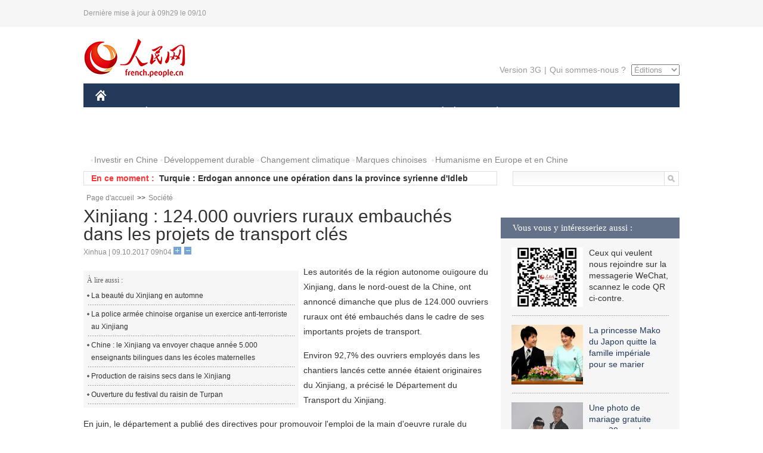

--- FILE ---
content_type: text/html
request_url: http://french.peopledaily.com.cn/VieSociale/n3/2017/1009/c31360-9277317.html
body_size: 7641
content:
<!DOCTYPE html PUBLIC "-//W3C//DTD XHTML 1.0 Transitional//EN" "http://www.w3.org/TR/xhtml1/DTD/xhtml1-transitional.dtd">
<html xmlns="http://www.w3.org/1999/xhtml">
<head>
<meta http-equiv="content-type" content="text/html;charset=UTF-8"/>
<meta http-equiv="Content-Language" content="utf-8" />
<meta content="all" name="robots" />
<title>Xinjiang : 124.000 ouvriers ruraux embauchés dans les projets de transport clés</title>
<meta name="copyright" content="" />
<meta name="description" content="Les autorités de la région autonome ouïgoure du Xinjiang, dans le nord-ouest de la Chine, ont annoncé dimanche que plus de 124.000 ouvriers ruraux ont été embauchés dans le cadre de ses importants projets de transport." />
<meta name="keywords" content="Xinjiang" />
<meta name="filetype" content="0" />
<meta name="publishedtype" content="1" />
<meta name="pagetype" content="1" />
<meta name="catalogs" content="F_31360" />
<meta name="contentid" content="F_9277317" />
<meta name="publishdate" content="2017-10-09" />
<meta name="author" content="F_125" />
<meta name="source" content="Source:Xinhua" />
<meta name="editor" content="">
<meta name="sourcetype" content="">
<link href="/img/2014frenchpd/page.css" type="text/css" rel="stylesheet" media="all" />
<meta name="viewport" content="width=device-width,initial-scale=1.0,minimum-scale=1.0,maximum-scale=1.0">
<!--[if IE]>
<link href="/img/2014frenchpd/hack_ie.css" type="text/css" rel="stylesheet" rev="stylesheet" media="all" />
<![endif]-->
<!--[if IE 6]>
<link href="/img/2014frenchpd/hack_ie6.css" type="text/css" rel="stylesheet" rev="stylesheet" media="all" />
<![endif]-->
<script type="text/javascript">
function doZoom(size){
	document.getElementById('p_content').style.fontSize=size+'px'
return false;
}
</script>
<script src="/img/2011english/jquery-1.7.1.min.js" type="text/javascript"></script>
<script src="/img/2014frenchpd/js/jquery.jdt.js" type="text/javascript"></script>
<script src="/img/2014frenchpd/js/nav.js" type="text/javascript"></script>
<script src="/img/2014frenchpd/js/tab.js" type="text/javascript"></script>
<script src="/img/2014frenchpd/js/jdt.js" type="text/javascript"></script>
</head>
<body>
<!--header-->
<div class="header clear none_320"><p><span>Dernière mise à jour à 09h29 le 09/10</span></p></div>
<!--nav-->
<div class="w1000 nav nav_3 oh clear">
	<div class="fl"><a href="http://french.peopledaily.com.cn/" target="_blank"><img src="/img/2014frenchpd/images/logo.jpg" alt="" /></a></div>
    <div class="fr none_320">
        <div class="nav_2 clear"><a href="http://french.people.com.cn/mobile/" target="_blank">Version 3G</a>|<a href="http://french.peopledaily.com.cn/209354/311716/index.html" target="_blank">Qui sommes-nous ?</a>
       	  <select onchange="window.location.href=this.value"> 
  				<option>Éditions</option>
<option value="http://www.people.com.cn/">中文简体</option>
<option value="http://english.people.com.cn/">English</option>
<option value="http://j.peopledaily.com.cn/">日本語</option> 
<option value="http://spanish.people.com.cn/">Español</option>
<option value="http://russian.people.com.cn/">Русский</option>
<option value="http://arabic.people.com.cn/">عربي</option>
<option value="http://kr.people.com.cn/">한국어</option>
<option value="http://german.people.com.cn/">Deutsch</option>
<option value="http://portuguese.people.com.cn/">Português</option>
			</select>
        </div>
    </div>
</div>
<div class="headerbg none_320">
	<div id="header">
		<a class="logo" href="http://french.peopledaily.com.cn/"><img src="/img/2014frenchpd/images/home.jpg" /></a>
		<!--nav-->
		<ul id="nav">
			<li class="nav-item"><a href="http://french.peopledaily.com.cn/Chine/" class="nav-link">CHINE</a><div class="nav-dropdown" style="display:none;"></div>
</li><li class="nav-item"><a href="http://french.peopledaily.com.cn/Economie/index.html" class="nav-link">ÉCONOMIE</a><div class="nav-dropdown" style="display:none;"></div>
</li><li class="nav-item"><a href="http://french.peopledaily.com.cn/International/index.html" class="nav-link">MONDE</a><div class="nav-dropdown" style="display:none;"></div>
</li><li class="nav-item"><a href="http://french.peopledaily.com.cn/Afrique/index.html" class="nav-link">AFRIQUE</a><div class="nav-dropdown" style="display:none;"></div>
</li>
			<li class="nav-item">
				<a href="http://french.peopledaily.com.cn/Sci-Edu/index.html" class="nav-link">SCIENCE</a>
				<div class="nav-dropdown">
					<h2></h2>
                    <div class="fl">
                        
                        <div class="c1">
                        
                        </div>
                        
                    </div>
                    <div class="fr">
                        
                        <div class="c1">
                        
                        </div>
                        
                        
                    </div>
				</div>
			</li>
			<li class="nav-item">
				<a href="http://french.peopledaily.com.cn/Culture/index.html" class="nav-link">CULTURE</a>
				<div class="nav-dropdown">
					<h2></h2>
                    <div class="fl">
                        
                        <div class="c1">
                        
                        </div>
                        
                    </div>
                    <div class="fr">
                        
                        <div class="c1">
                        
                        </div>
                        
                        
                    </div>
				</div>
			</li>
			<li class="nav-item">
				<a href="http://french.peopledaily.com.cn/VieSociale/index.html" class="nav-link">SOCIÉTÉ</a>
				<div class="nav-dropdown nav-dropdown-align-right">
					<h2></h2>
                    <div class="fl">
                        
                        <div class="c1">
                        
                        </div>
                        
                    </div>
                    <div class="fr">
                        
                        <div class="c1">
                        
                        </div>
                        
                        
                    </div>
				</div>
			</li>
			<li class="nav-item">
				<a href="http://french.peopledaily.com.cn/96851/index.html" class="nav-link">PLANÈTE</a>
				<div class="nav-dropdown nav-dropdown-align-right">
					<h2></h2>
                    <div class="fl">
                        
                        <div class="c1">
                        
                        </div>
                        
                    </div>
                    <div class="fr">
                        
                        <div class="c1">
                        
                        </div>
                        
                        
                    </div>
				</div>
			</li>
			<li class="nav-item">
				<a href="http://french.peopledaily.com.cn/Sports/index.html" class="nav-link">SPORT</a>
				<div class="nav-dropdown nav-dropdown-align-right">
					<h2></h2>
                    <div class="fl">
                        
                        <div class="c1"></div>
                        
                    </div>
                    <div class="fr">
                        
                        <div class="c1">
                        
                        </div>
                        
                        
                    </div>
				</div>
			</li>
            <li class="nav-item">
				<a href="http://french.peopledaily.com.cn/Tourisme/index.html" class="nav-link">TOURISME</a>
				<div class="nav-dropdown nav-dropdown-align-right">
					<h2></h2>
                    <div class="fl">
                        
                        <div class="c1"></div>
                        
                    </div>
                    <div class="fr">
                        
                        <div class="c1"></div>
                        
                        
                    </div>
				</div>
			</li>
            <li class="nav-item">
				<a href="http://french.peopledaily.com.cn/Photos/index.html" class="nav-link">PHOTOS</a>
				<div class="nav-dropdown nav-dropdown-align-right">
					<h2></h2>
                    <div class="fl">
                        
                        <div class="c1"></div>
                        
                    </div>
                    <div class="fr">
                        
                        <div class="c1"></div>
                        
                        
                    </div>
				</div>
			</li>
		</ul>
	</div>
</div>
<div class="w1000 nav3 clear none_320"><span><a href="a" target="_blank"></a></span><a href="http://french.peopledaily.com.cn/31966/311720/313675/index.html" target="_blank">Investir en Chine</a><a href="http://french.peopledaily.com.cn/31966/311720/311721/index.html" target="_blank">Développement durable</a><a href="http://french.peopledaily.com.cn/31966/311720/311722/index.html" target="_blank">Changement climatique</a><a href="http://french.peopledaily.com.cn/31966/311145/index.html" target="_blank">Marques chinoises</a>
<a href="http://french.peopledaily.com.cn/31966/311720/311744/index.html" target="_blank">Humanisme en Europe et en Chine</a></div>
<div class="w1000 nav4 oh clear none_320">
  	<div class="fl">
    	<span>En ce moment :</span>
        <ul id="lun"><li><a href='/Chine/n3/2017/1009/c31354-9277352.html' target=_blank>Une flotte d'escorte de la marine chinoise achève une visite de courtoisie en Grande-Bretagne</a></li>
<li><a href='/International/n3/2017/1009/c31356-9277345.html' target=_blank>Turquie : Erdogan annonce une opération dans la province syrienne d'Idleb</a></li>
<li><a href='/International/n3/2017/1009/c31356-9277342.html' target=_blank>La collision à l'extérieur du Musée d'histoire naturelle de Londres n'est pas un incident lié au terrorisme</a></li>
<li><a href='/International/n3/2017/1009/c31356-9277339.html' target=_blank>Syrie : l'armée turque bombarde des djihadistes dans la province d'Idleb</a></li>
<li><a href='/International/n3/2017/1009/c31356-9277338.html' target=_blank>Les Etats-Unis suspendent les opérations liées aux visas hors immigration en Turquie</a></li>
<li><a href='/Tourisme/n3/2017/1009/c31361-9277326.html' target=_blank>Beijing a accueilli plus de 12 millions de touristes durant les vacances de la Fête nationale</a></li>
<li><a href='/Culture/n3/2017/1009/c31358-9277321.html' target=_blank>Plus de 500 Instituts Confucius établis dans 142 pays et régions dans le monde</a></li>
<li><a href='/Chine/n3/2017/1009/c31354-9277318.html' target=_blank>Une fugitive faisant l'objet d'une "Notice Rouge" rentre en Chine</a></li>
<li><a href='/VieSociale/n3/2017/1009/c31360-9277317.html' target=_blank>Xinjiang : 124.000 ouvriers ruraux embauchés dans les projets de transport clés</a></li>
<li><a href='/VieSociale/n3/2017/1009/c31360-9277315.html' target=_blank>Croissance du nombre de voyages en train à la fin des congés de la Fête nationale</a></li>

</ul>
<script type="text/javascript">
function wzlun(){
var container=document.getElementById("lun");
container.appendChild(container.firstChild);
}
setInterval("wzlun()",3000);
</script>
	</div>
    <div class="fr"><form action="http://search.people.com.cn/language/search.do" name="searchForm" method="post" target="_blank">
				<input type="hidden" name="dateFlag" value="false" />
				<input type="hidden" name="siteName" value="french"/>
				<input type="hidden" name="pageNum" value="1">
                <input type="text" name="keyword" id="keyword" class="on" value="" /><input type="image" name="button" id="button" value="search" src="/img/2014frenchpd/images/icon1.jpg" align="absmiddle" />
            	</form></div>
</div>
<!--d2nav-->
<div class="w1000 d2nav clear"><a href="http://french.peopledaily.com.cn/" class="clink">Page d'accueil</a>&gt;&gt;<a href="http://french.peopledaily.com.cn/VieSociale/" class="clink">Société</a></div>
<!--d2 p1-->
<div class="w1000 d2_content wb_content oh clear">
	<div class="d2_left wb_left fl">
    	<h1>Xinjiang : 124.000 ouvriers ruraux embauchés dans les projets de transport clés</h1>
        <div class="wb_1 txt_t clear">Xinhua | 09.10.2017 09h04 <input type="button" class="t1" onclick="return doZoom(16)"><input type="button" class="t2" onclick="return doZoom(14)"></div>
        <div class="wbbox clear">
        	<div class="fl">
            	<div class="wb_3 clear"><div></div></div>
            	<div class="wb_2 none_320">
<h3>À lire aussi :</h3>
<ul class="list_12 clear"><li><a href="/Tourisme/n3/2017/0925/c31361-9273365.html" target=_blank>La beauté du Xinjiang en automne</a></li><li><a href="/Chine/n3/2017/0913/c31354-9268070.html" target=_blank>La police armée chinoise organise un exercice anti-terroriste au Xinjiang</a></li><li><a href="/Culture/n3/2017/0911/c31358-9267004.html" target=_blank>Chine : le Xinjiang va envoyer chaque année 5.000 enseignants bilingues dans les écoles maternelles</a></li><li><a href="/Economie/n3/2017/0904/c31355-9264222.html" target=_blank>Production de raisins secs dans le Xinjiang </a></li><li><a href="/VieSociale/n3/2017/0828/c31360-9261262.html" target=_blank>Ouverture du festival du raisin de Turpan </a></li></ul>
                </div>
            </div>
            <div id="p_content"><p>
	Les autorités de la région autonome ouïgoure du Xinjiang, dans le nord-ouest de la Chine, ont annoncé dimanche que plus de 124.000 ouvriers ruraux ont été embauchés dans le cadre de ses importants projets de transport.</p>
<p>
	Environ 92,7% des ouvriers employés dans les chantiers lancés cette année étaient originaires du Xinjiang, a précisé le Département du Transport du Xinjiang.</p>
<p>
	En juin, le département a publié des directives pour promouvoir l'emploi de la main d'oeuvre rurale du Xinjiang dans les chantiers de ce type.</p>
<p>
	D'après les directives, les chantiers routiers lancés en 2017 doivent s'assurer qu'au moins 90% de ses ouvriers sont originaires du Xinjiang. Quant aux projets de construction de routes en cours, au moins 50% des ouvriers doivent être originaires du Xinjiang.</p>
<p>
	Le Xinjiang investira plus de 820 milliards de yuans (environ 274 milliards de dollars) cette année dans 4.347 projets de construction de transport.</p>
</div>
            
            <div class="wb_10">(Rédacteurs :Wei&nbsp;SHAN, Guangqi&nbsp;CUI)</div>
        </div>
        <div class="wb_9 oh" >
        	<div class="on1 clear">Partez cet article sur :</div>
            <div class="on2 clear">
            	<div class="bdsharebuttonbox"><a href="#" class="bds_fbook" data-cmd="fbook" title="分享到Facebook"></a><a href="#" class="bds_twi" data-cmd="twi" title="分享到Twitter"></a><a href="#" class="bds_tsina" data-cmd="tsina" title="分享到新浪微博"></a><a href="#" class="bds_people" data-cmd="people" title="分享到人民微博"></a><a href="#" class="bds_renren" data-cmd="renren" title="分享到人人网"></a><a href="#" class="bds_weixin" data-cmd="weixin" title="分享到微信"></a></div>
				<script type="text/javascript">window._bd_share_config={"common":{"bdSnsKey":{},"bdText":"","bdMini":"2","bdMiniList":false,"bdPic":"","bdStyle":"0","bdSize":"32"},"share":{}};with(document)0[(getElementsByTagName('head')[0]||body).appendChild(createElement('script')).src='http://bdimg.share.baidu.com/static/api/js/share.js?v=89860593.js?cdnversion='+~(-new Date()/36e5)];
				</script>
            </div>
            
        </div>
        <div class="wb_4 clearfix none_320" >
        	<div class="fl">
            	<h3 class="p1_8 clear">Culture & sports</h3>
                
                <ul class="list_12 p1_2 clear"><li><a href='/Culture/n3/2017/1009/c31358-9277321.html' target=_blank>Plus de 500 Instituts Confucius établis dans 142 pays et régions dans le monde</a></li>
<li><a href='/Culture/n3/2017/1007/c31358-9277063.html' target=_blank>Le prix Nobel de littérature attribué au Britannique Kazuo Ishiguro</a></li>
<li><a href='/Culture/n3/2017/1007/c31358-9277061.html' target=_blank>La Chine publie une nouvelle collection d'oeuvres de Lénine</a></li>
<li><a href='/Culture/n3/2017/1007/c31358-9277058.html' target=_blank>Bruxelles : une "Promenade au clair de la Lune" mêlant poésie et opéra de Pékin au Centre culturel de Chine</a></li>
<li><a href='/Culture/n3/2017/1007/c31358-9277056.html' target=_blank>Chine : trois oeufs d'autruche fossilisés exposés dans un musée du Hebei</a></li>

</ul>
            </div>
            <div class="fr">
            	<h3 class="p1_8 clear">Faits divers</h3>
                
                <ul class="list_12 p1_2 clear"><li><a href='/VieSociale/n3/2017/1009/c31360-9277317.html' target=_blank>Xinjiang : 124.000 ouvriers ruraux embauchés dans les projets de transport clés</a></li>
<li><a href='/VieSociale/n3/2017/1009/c31360-9277315.html' target=_blank>Croissance du nombre de voyages en train à la fin des congés de la Fête nationale</a></li>
<li><a href='/VieSociale/n3/2017/1009/c31360-9277311.html' target=_blank>Début de la rénovation des quartiers pauvres de Pingyao</a></li>
<li><a href='/VieSociale/n3/2017/1009/c31360-9277305.html' target=_blank>Beijing fait des travaux d'économie d'énergie sur ses bâtiments publics</a></li>
<li><a href='/VieSociale/n3/2017/1009/c31360-9277304.html' target=_blank>Un métro aux couleurs des BRICS en test à Xiamen</a></li>

</ul>
            </div>
        </div>
      	<div class="d2_1 wb_5 oh clear">
            <h2>À découvrir également :</h2>
            <ul><li><a href="http://french.peopledaily.com.cn/Culture/n3/2017/0906/c31358-9265159.html" target=_blank><img src="/NMediaFile/2017/0906/FOREIGN201709061653135657795005839.jpg" width="150" height="75"/></a><a href="http://french.peopledaily.com.cn/Culture/n3/2017/0906/c31358-9265159.html" target=_blank>Une fillette trouve une épée dans le lac où le Roi Arthur aurait jeté Excalibur</a></li>
<li><a href="http://french.peopledaily.com.cn/Culture/n3/2017/0829/c31358-9261404.html" target=_blank><img src="/NMediaFile/2017/0906/FOREIGN201709061653137146639913333.jpg" width="150" height="75"/></a><a href="http://french.peopledaily.com.cn/Culture/n3/2017/0829/c31358-9261404.html" target=_blank>Découverte de la tombe de l'auteur dramatique Tang Xianzu dans l'est de la Chine</a></li>
<li><a href="http://french.peopledaily.com.cn/Culture/n3/2017/0828/c31358-9260999.html" target=_blank><img src="/NMediaFile/2017/0906/FOREIGN201709061653138319173739342.jpg" width="150" height="75"/></a><a href="http://french.peopledaily.com.cn/Culture/n3/2017/0828/c31358-9260999.html" target=_blank>Beijing dévoile des règles détaillées sur la rénovation de la vieille ville</a></li>
<li><a href="http://french.peopledaily.com.cn/Culture/n3/2017/0822/c31358-9258291.html" target=_blank><img src="/NMediaFile/2017/0906/FOREIGN201709061653139916976874949.jpg" width="150" height="75"/></a><a href="http://french.peopledaily.com.cn/Culture/n3/2017/0822/c31358-9258291.html" target=_blank>Chine : Lhassa célèbre le festival du Shoton</a></li>
<li><a href="http://french.peopledaily.com.cn/Culture/n3/2017/0816/c31358-9256148.html" target=_blank><img src="/NMediaFile/2017/0817/FOREIGN201708171447162255318212412.jpg" width="150" height="75"/></a><a href="http://french.peopledaily.com.cn/Culture/n3/2017/0816/c31358-9256148.html" target=_blank>Bouddhisme : des peintures murales numérisées exposées à Suzhou</a></li>
<li><a href="http://french.peopledaily.com.cn/Culture/n3/2017/0815/c31358-9255712.html" target=_blank><img src="/NMediaFile/2017/0817/FOREIGN201708171447163900005857051.jpg" width="150" height="75"/></a><a href="http://french.peopledaily.com.cn/Culture/n3/2017/0815/c31358-9255712.html" target=_blank>L'ancien art du Tangsancai à l'époque modern</a></li>
<li><a href="http://french.peopledaily.com.cn/Culture/n3/2017/0812/c31358-9254453.html" target=_blank><img src="/NMediaFile/2017/0817/FOREIGN201708171447164685272749921.jpg" width="150" height="75"/></a><a href="http://french.peopledaily.com.cn/Culture/n3/2017/0812/c31358-9254453.html" target=_blank>Chine : fouilles de la Porte de Xinzheng à Kaifeng</a></li>
<li><a href="http://french.peopledaily.com.cn/Culture/n3/2017/0811/c31358-9253910.html" target=_blank><img src="/NMediaFile/2017/0817/FOREIGN201708171447166084288486108.png" width="150" height="75"/></a><a href="http://french.peopledaily.com.cn/Culture/n3/2017/0811/c31358-9253910.html" target=_blank>La sagesse chinoise cachée dans la Cité interdite se répercute 600 ans après dans un monde moderne</a></li>
</ul>
        </div>
        <div class="wb_6 clear none_320">
        	<form action="http://103.42.76.205/france/index.php/Comment/insercomment" id="form" name="form" method="post" accept-charset="utf-8">
            <input type = "hidden" name = "type" value = "0">
            <input type = "hidden" name = "news_id" id = "news_id" value = "9277317">
            <input type = "hidden" name = "news_url" value = "http://french.peopledaily.com.cn/VieSociale/n3/2017/1009/c31360-9277317.html">
            <input type = "hidden" name = "news_title" value = 'Xinjiang : 124.000 ouvriers ruraux embauchés dans les projets de transport clés'>
            <input type = "hidden" name = "node_id" value = "31360">
        	<ul>
            	<li>Votre pseudo <input type="text"  name="uid" id="uid" class="on" /></li>
                <li><textarea  name="comment" id="comment" cols="45" rows="5"></textarea></li>
                <li class="on"><img src="/img/2014frenchpd/images/icon3.jpg" alt="" onclick="chake_submit()" />&nbsp;&nbsp;&nbsp;&nbsp;<a href="http://103.42.76.205/france/index.php/comment/netuser/9277317" target="_blank"><img src="/img/2014frenchpd/images/icon4.jpg" alt="" /></a></li>
            </ul>
            </form>
        </div>
        <div class="ly_1 clearfix">
      		
      	</div>
    </div>
  	<div class="d2_right fr none_320">
  		
        
        <div class="d2_5 oh clear">
            <h3 class="p1_8 clear">Vous vous y intéresseriez aussi :</h3>
            <ul class="p1_11 clear"><li><img src="/NMediaFile/2017/0817/FOREIGN201708171045119471314818298.jpg" width="120" height="100"/>Ceux qui veulent nous rejoindre sur la messagerie WeChat, scannez le code QR ci-contre.</li>
<li><a href="http://french.peopledaily.com.cn/VieSociale/n3/2017/0906/c31360-9265149.html" target="_blank"><img src="/NMediaFile/2017/0906/FOREIGN201709061655561901784999638.jpg" width="120" height="100"/></a><a href="http://french.peopledaily.com.cn/VieSociale/n3/2017/0906/c31360-9265149.html" target="_blank">La princesse Mako du Japon quitte la famille impériale pour se marier</a></li>
<li><a href="http://french.peopledaily.com.cn/VieSociale/n3/2017/0831/c31360-9262869.html" target="_blank"><img src="/NMediaFile/2017/0906/FOREIGN201709061655561289215360944.jpg" width="120" height="100"/></a><a href="http://french.peopledaily.com.cn/VieSociale/n3/2017/0831/c31360-9262869.html" target="_blank">Une photo de mariage gratuite pour 20 couples chinois</a></li>
<li><a href="http://french.peopledaily.com.cn/VieSociale/n3/2017/0828/c31360-9261175.html" target="_blank"><img src="/NMediaFile/2017/0906/FOREIGN201709061655560096099960394.jpg" width="120" height="100"/></a><a href="http://french.peopledaily.com.cn/VieSociale/n3/2017/0828/c31360-9261175.html" target="_blank">Les dix villes chinoises les plus dynamiques</a></li>
<li><a href="http://french.peopledaily.com.cn/Culture/n3/2017/0824/c31358-9259752.html" target="_blank"><img src="/NMediaFile/2017/0906/FOREIGN201709061655562574315524426.jpg" width="120" height="100"/></a><a href="http://french.peopledaily.com.cn/Culture/n3/2017/0824/c31358-9259752.html" target="_blank">Un nouveau film va révéler le destin des survivants chinois du Titanic</a></li>
<li><a href="http://french.peopledaily.com.cn/Culture/n3/2017/0810/c31358-9253771.html" target="_blank"><img src="/NMediaFile/2017/0817/FOREIGN201708171454312050965174754.jpg" width="120" height="100"/></a><a href="http://french.peopledaily.com.cn/Culture/n3/2017/0810/c31358-9253771.html" target="_blank">Huzhou : production des célèbres pinceaux traditionnels chinois</a></li>
</ul>
        </div>
        <div class="d2_5 oh clear">
        	<h3 class="p1_8 clear">Sélection du jour</h3>
    	<ul class="list_14 p1_2 p1_16 clear"><li><a href='/Economie/n3/2017/0930/c31355-9275998.html' target=_blank>De plus en plus de travailleurs migrants rentrent chez eux pour ouvrir leurs entreprises</a></li>
<li><a href='/Economie/n3/2017/0930/c31355-9275994.html' target=_blank>La marque de sport ANTA partenaire officiel des Jeux olympiques d'hiver de Beijing 2022</a></li>
<li><a href='/Economie/n3/2017/0930/c31355-9275982.html' target=_blank>Un âge d'or s'annonce pour l'industrie des services en Chine</a></li>
<li><a href='/VieSociale/n3/2017/0930/c31360-9275926.html' target=_blank>Pour un meilleur quotidien à Beijing</a></li>
<li><a href='/Tourisme/n3/2017/0930/c31361-9275920.html' target=_blank>Shanghai : première destination touristique en Chine 
</a></li>
<li><a href='/Culture/n3/2017/0930/c31358-9275765.html' target=_blank>Découverte d'une cité perdue d'Alexandre le Grand au Kurdistan irakien</a></li>
<li><a href='/International/n3/2017/0930/c31356-9275761.html' target=_blank>Bousculade géante dans une gare de Mumbai, 22 morts et 39 blessés</a></li>

</ul>
        </div>
        <h3 class="p1_8 clear">Conseils de la rédaction :</h3>
        <div class="text_box" id="box2">
            <ul><li><a href="http://french.peopledaily.com.cn/VieSociale/n3/2017/0518/c31360-9217092.html" target=_blank><img src="/NMediaFile/2017/0519/FOREIGN201705191348411117195278088.jpg" width="300" height="180"/></a><b><a href="http://french.peopledaily.com.cn/VieSociale/n3/2017/0518/c31360-9217092.html" target=_blank>57,4 millions de Dollars ! Record d'enchères pour une paire de boucles d'oreille en diamants</a></b></li>
<li><a href="http://french.peopledaily.com.cn/International/n3/2016/0419/c31356-9046446.html" target=_blank><img src="/NMediaFile/2016/0419/FOREIGN201604191323496493888630851.jpg" width="300" height="180"/></a><b><a href="http://french.peopledaily.com.cn/International/n3/2016/0419/c31356-9046446.html" target=_blank>La nouvelle version du « Livre de la Jungle » de Disney en tête du box-office américain</a></b></li>
<li><a href="http://french.peopledaily.com.cn/VieSociale/n3/2016/0119/c31360-9006169.html" target=_blank><img src="/NMediaFile/2016/0120/FOREIGN201601201658179532636937135.jpg" width="300" height="180"/></a><b><a href="http://french.peopledaily.com.cn/VieSociale/n3/2016/0119/c31360-9006169.html" target=_blank>Des pèlerins tibétains en route vers la montagne sacrée</a></b></li>
</ul>
        </div>
        <div class="d2_6 oh clear">
        	<h3 class="p1_8 clear">Les articles les plus lus</h3>
		<div class="p1_9 clear"><span>du jour</span>|<span class="on">de la semaine</span>|<span>du mois</span></div>
            <div class="p1_10 clear">
                <ul style="display:block;"><li><span>1</span><a href="/Culture/n3/2017/1009/c31358-9277321.html" title="Plus de 500 Instituts Confucius établis dans 142 pays et régions dans le monde" target=_blank>Plus de 500 Instituts Confucius établis dans 142 pays et ré…</a></li></ul>
                <ul><li><span>1</span><a href="/Tourisme/n3/2017/1004/c31361-9276549.html" title="La Chine enregistre une augmentation à deux chiffres des recettes du tourisme pour la fête nationale" target=_blank>La Chine enregistre une augmentation à deux chiffres des re…</a></li><li><span>2</span><a href="/Economie/n3/2017/1004/c31355-9276526.html" target=_blank>Les chemins de fer chinois vus par un Européen</a></li><li><span>3</span><a href="/Economie/n3/2017/1004/c31355-9276527.html" title="La Chine construit un pylône électrique plus haut que la tour Eiffel" target=_blank>La Chine construit un pylône électrique plus haut que la to…</a></li><li><span>4</span><a href="/Tourisme/n3/2017/1007/c31361-9277067.html" target=_blank>Chine : le marché touristique reste stable</a></li><li><span>5</span><a href="/n3/2017/1004/c31357-9276544.html" target=_blank>Trois scientifiques reçoivent le prix Nobel de physique 2017</a></li></ul>
                <ul><li><span>1</span><a href="/International/n3/2017/0913/c31356-9268277.html" title="La RPDC va répondre à Washington au sujet des nouvelles sanctions, selon l'ambassadeur en Russie" target=_blank>La RPDC va répondre à Washington au sujet des nouvelles san…</a></li><li><span>2</span><a href="/VieSociale/n3/2017/0909/c31360-9266680.html" title="Un hôpital reconnu responsable de négligence dans le suicide d'une femme enceinte" target=_blank>Un hôpital reconnu responsable de négligence dans le suicid…</a></li><li><span>3</span><a href="/Culture/n3/2017/0930/c31358-9275765.html" title="Découverte d'une cité perdue d'Alexandre le Grand au Kurdistan irakien" target=_blank>Découverte d'une cité perdue d'Alexandre le Grand au Kurdis…</a></li><li><span>4</span><a href="/International/n3/2017/0914/c31356-9268800.html" title="France/Loi travail : premier tour de chauffe réussi pour les syndicats, malgré l'absence d'un front uni" target=_blank>France/Loi travail : premier tour de chauffe réussi pour le…</a></li><li><span>5</span><a href="/Chine/n3/2017/0929/c31354-9275058.html" target=_blank>La Chine s'oppose à la guerre sur la Péninsule coréenne </a></li></ul>
            </div>
        </div>
        
  	</div>
</div>
<!--ad-->

<!--link-->

<!--copyright-->
<div id="copyright">Copyright &copy; 2000-2017 Tous droits réservés.</div>
<script src="/img/FOREIGN/2015/11/212722/js/jquery.cookie.js" type="text/javascript"></script>
<script type="text/javascript">
function chake_submit(){
	var uid = $('#uid').val();  
	var comment = $('#comment').val(); 
	var news_id = $('#news_id').val();

	var cookies_newsid = $.cookie(news_id);
	if (cookies_newsid == comment){
		alert('Merci d’éviter les spams.');
		return false;
	}else{
		if(uid == ''){
			alert('Choisir un pseudo');
			return false;
		}
		if(comment == ''){
		   alert('Laissez un commentaire.');
		   return false;
		}
		$.cookie(news_id, comment, { expires: 1 }); 
		document.getElementById('form').submit();  
	}
}
</script>
<script src="/css/2010tianrun/webdig_test.js" language="javascript" type="text/javascript"></script>
<img src="http://counter.people.cn:8000/d.gif?id=9277317" width=0 height=0 style="display:none;">
</body>
</html>